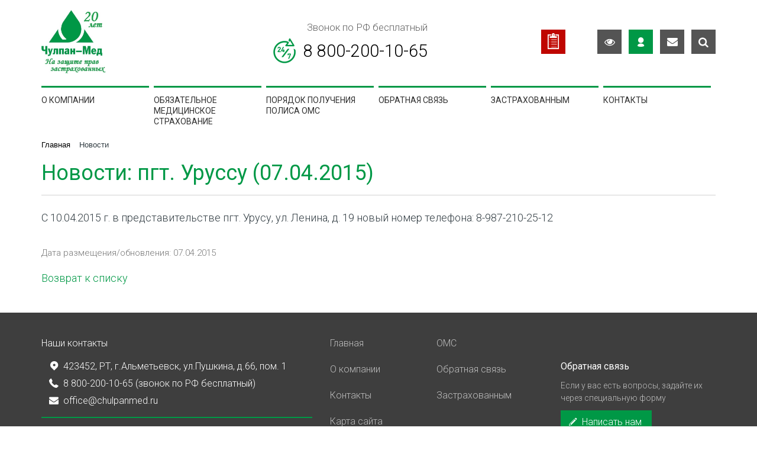

--- FILE ---
content_type: text/html; charset=UTF-8
request_url: https://xn----7sbnd1aifo8a2b.xn--p1ai/news/214-/
body_size: 6311
content:
<!DOCTYPE html>
<html lang="ru" >
<head>
    <link rel="preconnect" href="//api-maps.yandex.ru">
    <link rel="dns-prefetch" href="//api-maps.yandex.ru">
    <title>Новости: пгт. Уруссу (07.04.2015) | СМО «Чулпан-Мед»</title>
    <link href="/favicon.ico" rel="shortcut icon" />
    <meta name="viewport" content="width=device-width, initial-scale=1, shrink-to-fit=no">
    <meta name="google-site-verification" content="iaPKMxiE_QWzZQV3fgpR0KtzDOgIkWskv4rIzXqVx4Q" />
    <link href="https://fonts.googleapis.com/css?family=Roboto:300,400,500,700&display=swap&subset=cyrillic" rel="stylesheet">
            <meta http-equiv="Content-Type" content="text/html; charset=UTF-8" />
<meta name="robots" content="index, follow" />
<meta name="description" content="С 10.04.2015 г. в представительстве пгт. Урусу, ул. Ленина, д. 19 новый номер телефона: 8-987-210-25-12" />
<link href="/bitrix/cache/css/s1/chm/template_1da5161dab9e5b12ab15c863aaa23423/template_1da5161dab9e5b12ab15c863aaa23423_v1.css?1763971054200807" type="text/css"  data-template-style="true" rel="stylesheet" />
<meta property="og:url" content="https://xn----7sbnd1aifo8a2b.xn--p1ai/news/214-/" />
<meta property="og:title" content="Новости: пгт. Уруссу (07.04.2015)" />
<meta property="og:image" content="https://xn----7sbnd1aifo8a2b.xn--p1ai/local/static/images/logo.png" />
<meta property="og:type" content="website" />
<meta property="og:description" content="С 10.04.2015 г. в представительстве пгт. Урусу, ул. Ленина, д. 19 новый номер телефона: 8-987-210-25-12" />



</head>
<body>
<div class="main-wrapper">
    <div class="page-wrapper">
    <div class="special-settings">
        <div class="container">
            <div class="row">
                <div class="col-md-4">
                    <span class="param-title">Цветовая схема: </span>
                    <a href="#" class="theme white" data-color="white">C</a>
                    <a href="#" class="theme black" data-color="black">C</a>
                </div>
                <div class="col-md-4 text-center">
                    <span class="param-title">Размер шрифта:</span>
                    <a href="#" class="fsize" data-font="small" title="Нормальный размер шрифта">A</a>
                    <a href="#" class="fsize" data-font="medium" title="Увеличенный размер шрифта">A</a>
                    <a href="#" class="fsize" data-font="big" title="Большой размер шрифта">A</a>
                </div>
                <div class="col-md-4 text-right">
                    <a href="#" class="btn reset-setting">Обычная версия сайта</a>
                </div>
            </div>
        </div>
    </div>
        <div class="header">
            <div class="container">
                <div class="row align-items-center justify-content-between">
                    <div class="col-md-3 col-4">
                        <div class="logo">
                            <a href="/" rel="nofollow"><img src="/local/static/images/2.jpg" alt=""></a>
                        </div>
                    </div>
                    <div class="col-xl-3 col-lg-4 col-md-5 col-8 header-phone">
                        <div>Звонок по РФ бесплатный</div>
<a href="tel:+78002001065"><span>8 800-200-10-65</a>                    </div>
                    <div class="col-lg-4 col-md-3">
                        <div class="header-icons-container">
                            <div class="header-icons">
								<!-- <a class="icon-loyalty icon-gift" title="Программа лояльности" href="/about/programma-loyalnosti/"></a> -->
                                <a class="icon-clipboard" title="Оставить заявку" href="/news/uvazhaemye-zastrakhovannye21052025/"></a>
                                <a class="icon-eye" title="Версия для слабовидящих"></a>
                                <a class="icon-user" title="Личный кабинет" href="/personal/"></a>
                                <a class="icon-mail-alt" title="Задать вопрос"href="/news/uvazhaemye-zastrakhovannye21052025/"></a>
								<!--data-toggle="modal" data-target="#question"-->
                                <a class="icon-search" title="Поиск по сайту"></a>
                                <div class="header-search-form">
                                    <form action="/search/">
                                        <input type="text" name="q" placeholder="поиск по сайту" autocomplete="off"/>
                                        <button type="submit" class="icon-search"></button>
                                    </form>
                                </div>
                            </div>
                        </div>
                    </div>

                </div>
            </div>
        </div>
        <div class="inner-page">
            <div class="container">
                <div class="row">
                    <div class="col-12 topnav">
                        
<nav class="navbar navbar-expand-lg navbar-light">
    <button class="navbar-toggler" type="button" data-toggle="collapse" data-target="#topnavbar" aria-controls="topnavbar" aria-expanded="false" aria-label="Toggle navigation">
        <span class="navbar-toggler-icon"></span>
    </button>
    <div class="collapse navbar-collapse" id="topnavbar">
    <ul class="navbar-nav mr-auto">
				<li class="nav-item parent dropdown">
			<a href="/about/" class="dropdown-toggle" data-toggle="dropdown" aria-haspopup="true" aria-expanded="false">
				О компании</a>
			<ul class="dropdown-menu">
									<li class="nav-item"><a href="/about/litsenziya/">Лицензия</a></li>
											<li class="nav-item"><a href="/about/ustav/">Устав ООО СМО "Чулпан-Мед"</a></li>
											<li class="nav-item"><a href="/about/deyatelnost-v-sfere-oms/">О деятельности в сфере ОМС</a></li>
											<li class="nav-item"><a href="/about/struktura/">Информация о структуре и составе акционеров</a></li>
											<li class="nav-item"><a href="/about/sostav-uchrediteley/">Состав учредителей</a></li>
											<li class="nav-item"><a href="/about/ustavnoy-kapital/">Уставный капитал</a></li>
											<li class="nav-item"><a href="/about/kartochka-predpriyatiya/">Карточка предприятия</a></li>
											<li class="nav-item"><a href="/about/fin-rezultaty/">Финансовые результаты деятельности</a></li>
											<li class="nav-item"><a href="/about/ob-opyte-raboty/">Об опыте работы</a></li>
											<li class="nav-item"><a href="/about/kolichestvo-zastrakhovannykh/">О количестве застрахованных лиц</a></li>
											<li class="nav-item"><a href="/about/punkti/">Пункты выдачи полисов ОМС</a></li>
											<li class="nav-item"><a href="/news/" class="selected">Новости компании</a></li>
											<li class="nav-item"><a href="/about/ohrana-truda/">Охрана труда</a></li>
							</ul></li>				<li class="nav-item parent dropdown">
			<a href="/oms/" class="dropdown-toggle" data-toggle="dropdown" aria-haspopup="true" aria-expanded="false">
				Обязательное медицинское страхование</a>
			<ul class="dropdown-menu">
									<li class="nav-item"><a href="/oms/poryadok-polucheniya-polisa-obyazatelnogo-meditsinskogo-strakhovaniya/">Заявка на оформление полиса ОМС</a></li>
											<li class="nav-item"><a href="/oms/chto-takoe-oms/">Что такое ОМС</a></li>
											<li class="nav-item"><a href="/oms/poryadok-polucheniya-polisa-obyazatelnogo-meditsinskogo-strakhovaniya/">Порядок оформления полиса обязательного медицинского страхования</a></li>
											<li class="nav-item"><a href="/oms/vidy-usloviya-i-kachestvo-meditsinskoy-pomoshchi/">Виды, условия и качество медицинской помощи</a></li>
											<li class="nav-item"><a href="/oms/polis-oms-dlya-novorozhdennogo-rebenka/">Полис ОМС для новорожденного ребенка</a></li>
											<li class="nav-item"><a href="/oms/perechen-dokumentov-neobkhodimykh-dlya-polucheniya-polisa-oms/">Перечень документов, необходимых для оформления полиса ОМС</a></li>
											<li class="nav-item"><a href="/oms/zapros-na-predostavlenie-vypiski-iz-registra-zastrakhovannykh-lits/">Запрос на предоставление выписки из регистра застрахованных лиц</a></li>
											<li class="nav-item"><a href="/oms/zayavlenie-o-vybore-zamene-smo/">Заявление о выборе (замене) СМО</a></li>
											<li class="nav-item"><a href="/oms/zayavlenie-o-vklyuchenii-v-edinyy-registr-zastrakhovannykh-lits/">Заявление о включении в единый регистр застрахованных лиц</a></li>
											<li class="nav-item"><a href="/oms/zayavlenie-o-vydache-dublikata-polisa-ili-pereoformlenii-polisa/">Заявление о переоформлении полиса</a></li>
											<li class="nav-item"><a href="/oms/zayavlenie-o-sdache-utrate-polisa-obyazatelnogo-meditsinskogo-strakhovaniya/">Заявление о сдаче (утрате) полиса обязательного медицинского страхования</a></li>
											<li class="nav-item"><a href="/oms/usloviya-predostavleniya-meditsinskoy-pomoshchi/">Условия предоставления медицинской помощи</a></li>
											<li class="nav-item"><a href="/oms/doverennost-na-podachu-zayavleniya-cherez-predstavitelya/">Доверенность на подачу заявления через представителя</a></li>
											<li class="nav-item"><a href="/oms/strakhovye-meditsinskie-organizatsii-na-territorii-respubliki-tatarstan/">Страховые медицинские организации на территории Республики Татарстан</a></li>
											<li class="nav-item"><a href="/oms/videoroliki-sotsialnaya-reklama-ob-oms/">Видеоролики, социальная реклама об ОМС</a></li>
											<li class="nav-item"><a href="/oms/kak-vosstanovit-meditsinskiy-polis-pri-utere/">Как восстановить медицинский полис при утере?</a></li>
							</ul></li>							<li class="nav-item"><a href="/oms/poryadok-polucheniya-polisa-obyazatelnogo-meditsinskogo-strakhovaniya/">Порядок получения полиса ОМС</a></li>
											<li class="nav-item"><a href="/news/uvazhaemye-zastrakhovannye21052025/">Обратная связь</a></li>
								<li class="nav-item parent dropdown">
			<a href="/zastrakhovannym/" class="dropdown-toggle" data-toggle="dropdown" aria-haspopup="true" aria-expanded="false">
				Застрахованным</a>
			<ul class="dropdown-menu">
									<li class="nav-item"><a href="/info/prava-i-obyazannosti-zastrakhovannykh-lits/">Права и обязанности застрахованных лиц</a></li>
											<li class="nav-item"><a href="/info/informatsiya-dlya-zastrakhovannykh-lits/">Информация для застрахованных лиц</a></li>
											<li class="nav-item"><a href="/info/informatsiya-dlya-lits-s-ogranichennymi-fizicheskimi-vozmozhnostyami-v-tom-chisle-invalidov/">Информация для лиц с ограниченными физическими возможностями, в том числе инвалидов</a></li>
											<li class="nav-item"><a href="/info/reestr-zaklyuchennykh-dogovorov-na-okazanie-i-oplatu-meditsinskoy-pomoshchi-po-oms-v-2018g/">Перечень медицинских организаций, осуществляющих деятельность в сфере обязательного медицинского страхования на территории Республики Татарстан</a></li>
											<li class="nav-item"><a href="/zastrakhovannym/vidy-platnoy-i-besplatnoy-meditsinskoy-pomoshchi/">Виды платной и бесплатной медицинской помощи</a></li>
											<li class="nav-item"><a href="/info/poryadok-obzhalovaniy-resheniy-deystviy-ili-bezdeystviya-rabotnikov-pri-vydache-polisov/">Порядок обжалований решений, действий или бездействия работников при выдаче полисов</a></li>
											<li class="nav-item"><a href="/info/zakonodatelnaya-baza/">Законодательная база</a></li>
											<li class="nav-item"><a href="/info/rezultaty-provedeniya-predostavleniya-meditsinskoy-pomoshch/">Результаты проведения контроля объемов, сроков, качества и условий предоставления медицинской помощи по ОМС</a></li>
											<li class="nav-item"><a href="/zastrakhovannym/predostavlenie-informatsii-o-perechne-okazannykh-meditsinskikh-uslug-i-ikh-stoimosti/">Предоставление информации о перечне оказанных медицинских услуг и их стоимости</a></li>
											<li class="nav-item"><a href="/zastrakhovannym/udovletvorennost-kachestvom-meditsinskoy-pomoshchi/">Удовлетворенность качеством медицинской помощи</a></li>
											<li class="nav-item"><a href="/zastrakhovannym/zhaloby-i-obrashcheniya-zastrakhovannykh/">Жалобы и обращения застрахованных</a></li>
											<li class="nav-item"><a href="/zastrakhovannym/strakhovye-predstaviteli/">Представители страховой медицинской организации по информационному сопровождению при оказании медицинской помощи</a></li>
											<li class="nav-item"><a href="/zastrakhovannym/perechen-meditsinskikh-organizatsiy-v-kotorykh-grazhdane-mogut-proyti-profilakticheskie-osmotry-vklyu/">Перечень медицинских организаций, в которых граждане могут пройти профилактические осмотры, включая диспансеризацию</a></li>
							</ul></li>							<li class="nav-item"><a href="/contacts/">Контакты</a></li>
					</ul>
</div>
</nav>
                    </div>
                </div>
            </div>
                            <div class="container inner">
                    <link href="/bitrix/css/main/font-awesome.css?169965136528777" type="text/css" rel="stylesheet" />
<div class="bx-breadcrumb" itemscope itemtype="http://schema.org/BreadcrumbList">
			<div class="bx-breadcrumb-item" id="bx_breadcrumb_0" itemprop="itemListElement" itemscope itemtype="http://schema.org/ListItem">
				
				<a href="/" title="Главная" itemprop="item">
					<span itemprop="name">Главная</span>
				</a>
				<meta itemprop="position" content="1" />
			</div>
			<div class="bx-breadcrumb-item">
				<i class="fa fa-angle-right"></i>
				<span>Новости</span>
			</div><div style="clear:both"></div></div>                    <h1 class="pagetitle">Новости: пгт. Уруссу (07.04.2015)</h1>
                    <div class="content-wrapper">
            <div class="news-detail bx-green">
	<div class="mb-3" id="bx_1878455859_62">

				
		<div class="news-detail-body">
			<div class="news-detail-content">
									С&nbsp;10.04.2015 г.&nbsp;в представительстве пгт. Урусу, ул. Ленина, д. 19 новый номер телефона: 8-987-210-25-12							</div>
		</div>
			</div>
		<div class="mb-3 timestamp">
		Дата размещения/обновления: 07.04.2015	</div>
	</div><p><a href="/news/">Возврат к списку</a></p>

									</div> 		</div>			<div class="footer">
	<div class="container">
		<div class="row">
			<div class="col-md-5">
				Наши контакты
                <div class="footer-address">
					<div><i class="icon-location"></i>423452, РТ, г.Альметьевск, ул.Пушкина, д.66, пом. 1</div>
					<div><i class="icon-phone"></i>8 800-200-10-65 (звонок по РФ бесплатный)</div>
					<div><i class="icon-mail-alt"></i>office@chulpanmed.ru</div>
                </div>
				<div class="copyright">&copy; 2004-2026. ООО СМО "Чулпан-Мед" <br>
				Лицензия ОС №3957-01 от 01.07.2021</div>
			</div>
			<div class="col-md-4">
				<div class="footer-menu">
					<ul class="menu">
					<li><a href="/" class="selected">Главная</a></li>
					<li><a href="/oms/" >ОМС</a></li>
					<li><a href="/about/" >О компании</a></li>
					<li><a href="/news/uvazhaemye-zastrakhovannye21052025/" >Обратная связь</a></li>
					<li><a href="/contacts/" >Контакты</a></li>
					<li><a href="/zastrakhovannym/" >Застрахованным</a></li>
					<li><a href="/sitemap/" >Карта сайта</a></li>
			</ul>
				</div>
				<a target="_blank" href="/upload/Политика информационной безопасности.pdf">Политика информационной безопасности</a>
			</div>
			<div class="col-md-3">
				<div class="social-block">
					<!--<span class="soc-title">Мы в социальных сетях</span> <br>
					<a href="https://t.me/chulpan_med" target="_blank" rel="nofollow">Telegramm</a>--><br>
				</div>
				<div class="regular">Обратная связь</div>
				<div class="have-a-questions">Если у вас есть вопросы, задайте их через специальную форму</div>
				<a href="/news/uvazhaemye-zastrakhovannye21052025/" class="footer-question-btn"><i class="icon-pencil"></i> Написать нам</a>
				<a class="createdBy" target="_blank" href="http://prosto-promo.ru">Создание и продвижение сайтов</a>
			</div>
		</div>
	</div>
</div>
</div> </div>
<div class="modal fade" id="callback" tabindex="-1" role="dialog" aria-hidden="true">
	<div class="modal-dialog">
		<div class="modal-content">
			<div class="modal-header">
				<h5 class="modal-title">Заказ звонка</h5>
				<button type="button" class="close cursor-p" data-dismiss="modal" aria-label="Close">
					<span aria-hidden="true">&times;</span>
				</button>
			</div>
			<div class="modal-body">
				<form method="post" class="ajax-form">
					<div class="form-group">
						<input type="text" class="form-control" placeholder="Ваше имя *" name="name" required autocomplete="off">
					</div>
					<div class="form-group">
						<input type="text" class="form-control" placeholder="Номер телефона *" name="phone" required autocomplete="off">
					</div>
                    <div class="form-group">
                        <input type="email" class="form-control" placeholder="E-mail *" name="email" autocomplete="off" required>
                    </div>
                    <div class="form-group">
                        <textarea class="form-control" placeholder="Сообщение" name="message"></textarea>
                    </div>
					<input type="hidden" name="subject" value="callback"/>
					<div class="row">
						<div class="col-md-6 conditions">
							Нажимая на кнопку, вы принимаете <a href="/politika-konfidentcialnosti/" target="_blank">Согласие</a> на обработку персональных данных.
						</div>
						<div class="col-md-6">
							<button type="submit" class="btn btn-custom cursor-p">Отправить</button>
						</div>
					</div>
				</form>
			</div>
		</div>
	</div>
</div>
<div class="modal fade" id="question" tabindex="-1" role="dialog" aria-hidden="true">
    <div class="modal-dialog">
        <div class="modal-content">
            <div class="modal-header">
                <h5 class="modal-title">Задать вопрос</h5>
                <button type="button" class="close cursor-p" data-dismiss="modal" aria-label="Close">
                    <span aria-hidden="true">&times;</span>
                </button>
            </div>
            <div class="modal-body">
                <form method="post" class="ajax-form">
					<div class="form-group">
						<select class="form-control" name="theme" required>
							<option value="">Укажите тему обращения</option>
							<option value="1">Вопросы по оформлению и получению полиса ОМС</option>
														<option value="3">Вопросы по Защите прав застрахованных (ЗПЗ)</option>
							<option value="4">Вопросы по трудоустройству (кадры)</option>
							<option value="5">Вопросы по мед экспертизе</option>
							<option value="6">Юридические вопросы</option>
							<option value="7">Вопросы по диспансеризации</option>
						</select>
					</div>
                    <div class="form-group">
                        <input type="text" class="form-control" placeholder="Ваше имя *" name="name" required autocomplete="off">
                    </div>
					<div class="form-group">
						<input type="text" class="form-control" placeholder="Фамилия *" name="surname" required autocomplete="off">
					</div>
                    <div class="form-group">
                        <input type="text" class="form-control" placeholder="Номер телефона *" name="phone" required autocomplete="off">
                    </div>
                    <div class="form-group">
                        <input type="email" class="form-control" placeholder="E-mail *" name="email" autocomplete="off" required>
                    </div>
                    <div class="form-group">
                        <textarea class="form-control" placeholder="Ваш вопрос" name="message"></textarea>
                    </div>
                    <input type="hidden" name="subject" value="question"/>
					<div class="row">
						<div class="col-md-6 conditions">
							Нажимая на кнопку, вы принимаете <a href="/politika-konfidentcialnosti/" target="_blank">Согласие</a> на обработку персональных данных.
						</div>
						<div class="col-md-6">
							<button type="submit" class="btn btn-custom cursor-p">Отправить</button>
						</div>
					</div>
                </form>
            </div>
        </div>
    </div>
</div>
<div class="go2top"></div>
<!-- Yandex.Metrika counter -->
<noscript><div><img src="//mc.yandex.ru/watch/18360604" style="position:absolute; left:-9999px;" alt="" /></div></noscript>
<!-- /Yandex.Metrika counter -->
<!-- Yandex.Metrika counter -->
<noscript><div><img src="https://mc.yandex.ru/watch/52853824" style="position:absolute; left:-9999px;" alt="" /></div></noscript>
<!-- /Yandex.Metrika counter -->
<script src="/local/static/vendor/jquery-3.3.1.min.js"></script>
<script>(window.BX||top.BX).message({"pull_server_enabled":"N","pull_config_timestamp":0,"shared_worker_allowed":"Y","pull_guest_mode":"N","pull_guest_user_id":0,"pull_worker_mtime":1747231725});(window.BX||top.BX).message({"PULL_OLD_REVISION":"Для продолжения корректной работы с сайтом необходимо перезагрузить страницу."});</script>

<script src="/bitrix/js/pull/protobuf/protobuf.min.js?169965138776433"></script>
<script src="/bitrix/js/pull/protobuf/model.min.js?169965138714190"></script>
<script src="/bitrix/js/main/core/core_promise.js?16996513675220"></script>
<script src="/bitrix/js/rest/client/rest.client.min.js?16996513899240"></script>
<script src="/bitrix/js/pull/client/pull.client.min.js?174723172749849"></script>
<script  src="/bitrix/cache/js/s1/chm/template_fbe99d513e9ddb8786a47e917df96fc9/template_fbe99d513e9ddb8786a47e917df96fc9_v1.js?1763971054314820"></script>

<script type="text/javascript">
var yaParams = {/*Здесь параметры визита*/};
</script>

<script type="text/javascript">
(function (d, w, c) {
    (w[c] = w[c] || []).push(function() {
        try {
            w.yaCounter18360604 = new Ya.Metrika({id:18360604,
                    webvisor:true,
                    clickmap:true,
                    trackLinks:true,
                    accurateTrackBounce:true,
                    trackHash:true,params:window.yaParams||{ }});
        } catch(e) { }
    });

    var n = d.getElementsByTagName("script")[0],
        s = d.createElement("script"),
        f = function () { n.parentNode.insertBefore(s, n); };
    s.type = "text/javascript";
    s.async = true;
    s.src = (d.location.protocol == "https:" ? "https:" : "http:") + "//mc.yandex.ru/metrika/watch.js";

    if (w.opera == "[object Opera]") {
        d.addEventListener("DOMContentLoaded", f, false);
    } else { f(); }
})(document, window, "yandex_metrika_callbacks");
</script>
<script type="text/javascript" >
   (function(m,e,t,r,i,k,a){m[i]=m[i]||function(){(m[i].a=m[i].a||[]).push(arguments)};
   m[i].l=1*new Date();k=e.createElement(t),a=e.getElementsByTagName(t)[0],k.async=1,k.src=r,a.parentNode.insertBefore(k,a)})
   (window, document, "script", "https://mc.yandex.ru/metrika/tag.js", "ym");

   ym(52853824, "init", {
        clickmap:true,
        trackLinks:true,
        accurateTrackBounce:true,
        webvisor:true
   });
</script>
</body>
</html>